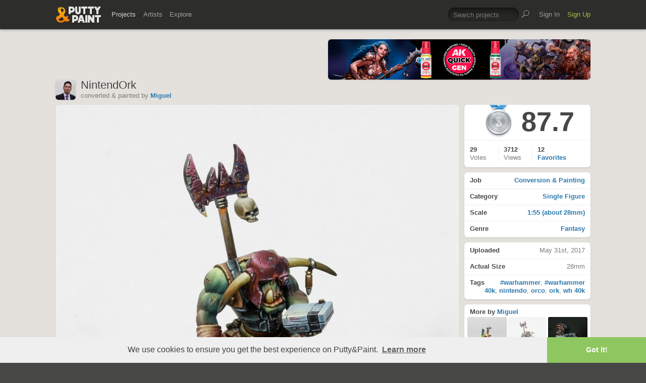

--- FILE ---
content_type: text/html; charset=UTF-8
request_url: https://www.puttyandpaint.com/ajax/comments/13658
body_size: 650
content:
			
	
			<ul id="comments-list">
		
				<li class="cf">
					<div class="memberphoto">
													<img src="/images/member_photos/cache/photo_975_m.jpg" alt="" width="50" height="50" />
											</div>
					<div class="comment cf">
						<h3><a href="https://www.puttyandpaint.com/rob_the_lost_painter" title="">Roberto Sirchia</a></h3>
						LOOOVE! ahahah xD
						<aside class="comment-info">
							June 1st, 2017 07:23
																				</aside>
					</div>
				
				
				
				
				
				</li>
		
				<li class="cf">
					<div class="memberphoto">
													<img src="/images/member_photos/cache/photo_1145_m.jpg" alt="" width="50" height="50" />
											</div>
					<div class="comment cf">
						<h3><a href="https://www.puttyandpaint.com/Paolo-Di-Poce" title="">Paolo-Di-Poce</a></h3>
						of course Gold
						<aside class="comment-info">
							June 1st, 2017 07:29
																				</aside>
					</div>
				
				
				
				
				
				</li>
		
				<li class="cf">
					<div class="memberphoto">
						<img src="/assets/gfx/photo_missing.png" width="50" height="50">
											</div>
					<div class="comment cf">
						<h3><a href="https://www.puttyandpaint.com/Claimhsolais" title="">Claimh solais (Chris)</a></h3>
						Excellent and funny :D gold from me !
						<aside class="comment-info">
							June 1st, 2017 21:40
																				</aside>
					</div>
				
				
				
				
				
				</li>
		
				<li class="cf">
					<div class="memberphoto">
													<img src="/images/member_photos/cache/photo_432_m.jpg" alt="" width="50" height="50" />
											</div>
					<div class="comment cf">
						<h3><a href="https://www.puttyandpaint.com/greengobbo" title="">Fausto &quot;AbyssoulFP&quot; Palumbo</a></h3>
						you
are
my
fucking
hero
						<aside class="comment-info">
							June 6th, 2017 12:06
																				</aside>
					</div>
				
				
				
				
				
				</li>
		
				<li class="cf">
					<div class="memberphoto">
						<img src="/assets/gfx/photo_missing.png" width="50" height="50">
											</div>
					<div class="comment cf">
						<h3><a href="https://www.puttyandpaint.com/Alexander_Prasolov" title="">byebye</a></h3>
						Ahahah &lt;3 I like it :D gold for idea :D :D :D super :)))
						<aside class="comment-info">
							June 30th, 2020 03:03
																				</aside>
					</div>
				
				
				
				
				
				</li>
		
			</ul>
	

		
